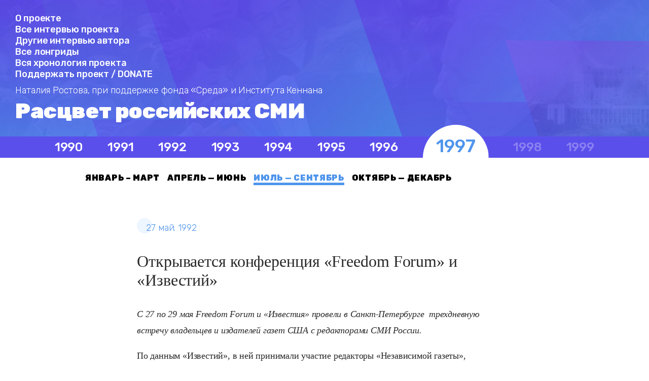

--- FILE ---
content_type: text/html; charset=UTF-8
request_url: http://www.yeltsinmedia.com/events/may-27-29-1992/
body_size: 7036
content:
<!DOCTYPE html>
<html lang="ru-RU" class="no-js">
<head>
	<meta charset="UTF-8">
	<meta name="viewport" content="width=device-width, initial-scale=1">
	<link rel="profile" href="http://gmpg.org/xfn/11">
		<title>Открывается конференция &#171;Freedom Forum&#187; и &#171;Известий&#187; &#8212; Расцвет российских СМИ</title>
<link rel='dns-prefetch' href='//s.w.org' />
<!-- This site uses the Google Analytics by MonsterInsights plugin v7.12.3 - Using Analytics tracking - https://www.monsterinsights.com/ -->
<script type="text/javascript" data-cfasync="false">
    (window.gaDevIds=window.gaDevIds||[]).push("dZGIzZG");
	var mi_version         = '7.12.3';
	var mi_track_user      = true;
	var mi_no_track_reason = '';
	
	var disableStr = 'ga-disable-UA-115923563-1';

	/* Function to detect opted out users */
	function __gaTrackerIsOptedOut() {
		return document.cookie.indexOf(disableStr + '=true') > -1;
	}

	/* Disable tracking if the opt-out cookie exists. */
	if ( __gaTrackerIsOptedOut() ) {
		window[disableStr] = true;
	}

	/* Opt-out function */
	function __gaTrackerOptout() {
	  document.cookie = disableStr + '=true; expires=Thu, 31 Dec 2099 23:59:59 UTC; path=/';
	  window[disableStr] = true;
	}

	if ( 'undefined' === typeof gaOptout ) {
		function gaOptout() {
			__gaTrackerOptout();
		}
	}
	
	if ( mi_track_user ) {
		(function(i,s,o,g,r,a,m){i['GoogleAnalyticsObject']=r;i[r]=i[r]||function(){
			(i[r].q=i[r].q||[]).push(arguments)},i[r].l=1*new Date();a=s.createElement(o),
			m=s.getElementsByTagName(o)[0];a.async=1;a.src=g;m.parentNode.insertBefore(a,m)
		})(window,document,'script','//www.google-analytics.com/analytics.js','__gaTracker');

		__gaTracker('create', 'UA-115923563-1', 'auto');
		__gaTracker('set', 'forceSSL', true);
		__gaTracker('require', 'displayfeatures');
		__gaTracker('send','pageview');
	} else {
		console.log( "" );
		(function() {
			/* https://developers.google.com/analytics/devguides/collection/analyticsjs/ */
			var noopfn = function() {
				return null;
			};
			var noopnullfn = function() {
				return null;
			};
			var Tracker = function() {
				return null;
			};
			var p = Tracker.prototype;
			p.get = noopfn;
			p.set = noopfn;
			p.send = noopfn;
			var __gaTracker = function() {
				var len = arguments.length;
				if ( len === 0 ) {
					return;
				}
				var f = arguments[len-1];
				if ( typeof f !== 'object' || f === null || typeof f.hitCallback !== 'function' ) {
					console.log( 'Not running function __gaTracker(' + arguments[0] + " ....) because you are not being tracked. " + mi_no_track_reason );
					return;
				}
				try {
					f.hitCallback();
				} catch (ex) {

				}
			};
			__gaTracker.create = function() {
				return new Tracker();
			};
			__gaTracker.getByName = noopnullfn;
			__gaTracker.getAll = function() {
				return [];
			};
			__gaTracker.remove = noopfn;
			window['__gaTracker'] = __gaTracker;
					})();
		}
</script>
<!-- / Google Analytics by MonsterInsights -->
		<script type="text/javascript">
			window._wpemojiSettings = {"baseUrl":"https:\/\/s.w.org\/images\/core\/emoji\/13.0.0\/72x72\/","ext":".png","svgUrl":"https:\/\/s.w.org\/images\/core\/emoji\/13.0.0\/svg\/","svgExt":".svg","source":{"concatemoji":"http:\/\/www.yeltsinmedia.com\/wp-includes\/js\/wp-emoji-release.min.js?ver=5.5.17"}};
			!function(e,a,t){var n,r,o,i=a.createElement("canvas"),p=i.getContext&&i.getContext("2d");function s(e,t){var a=String.fromCharCode;p.clearRect(0,0,i.width,i.height),p.fillText(a.apply(this,e),0,0);e=i.toDataURL();return p.clearRect(0,0,i.width,i.height),p.fillText(a.apply(this,t),0,0),e===i.toDataURL()}function c(e){var t=a.createElement("script");t.src=e,t.defer=t.type="text/javascript",a.getElementsByTagName("head")[0].appendChild(t)}for(o=Array("flag","emoji"),t.supports={everything:!0,everythingExceptFlag:!0},r=0;r<o.length;r++)t.supports[o[r]]=function(e){if(!p||!p.fillText)return!1;switch(p.textBaseline="top",p.font="600 32px Arial",e){case"flag":return s([127987,65039,8205,9895,65039],[127987,65039,8203,9895,65039])?!1:!s([55356,56826,55356,56819],[55356,56826,8203,55356,56819])&&!s([55356,57332,56128,56423,56128,56418,56128,56421,56128,56430,56128,56423,56128,56447],[55356,57332,8203,56128,56423,8203,56128,56418,8203,56128,56421,8203,56128,56430,8203,56128,56423,8203,56128,56447]);case"emoji":return!s([55357,56424,8205,55356,57212],[55357,56424,8203,55356,57212])}return!1}(o[r]),t.supports.everything=t.supports.everything&&t.supports[o[r]],"flag"!==o[r]&&(t.supports.everythingExceptFlag=t.supports.everythingExceptFlag&&t.supports[o[r]]);t.supports.everythingExceptFlag=t.supports.everythingExceptFlag&&!t.supports.flag,t.DOMReady=!1,t.readyCallback=function(){t.DOMReady=!0},t.supports.everything||(n=function(){t.readyCallback()},a.addEventListener?(a.addEventListener("DOMContentLoaded",n,!1),e.addEventListener("load",n,!1)):(e.attachEvent("onload",n),a.attachEvent("onreadystatechange",function(){"complete"===a.readyState&&t.readyCallback()})),(n=t.source||{}).concatemoji?c(n.concatemoji):n.wpemoji&&n.twemoji&&(c(n.twemoji),c(n.wpemoji)))}(window,document,window._wpemojiSettings);
		</script>
		<style type="text/css">
img.wp-smiley,
img.emoji {
	display: inline !important;
	border: none !important;
	box-shadow: none !important;
	height: 1em !important;
	width: 1em !important;
	margin: 0 .07em !important;
	vertical-align: -0.1em !important;
	background: none !important;
	padding: 0 !important;
}
</style>
	<link rel='stylesheet' id='wp-block-library-css'  href='http://www.yeltsinmedia.com/wp-includes/css/dist/block-library/style.min.css?ver=5.5.17' type='text/css' media='all' />
<link rel='stylesheet' id='style-css'  href='http://www.yeltsinmedia.com/wp-content/themes/yeltsinmedia/style.css?ver=5.5.17' type='text/css' media='all' />
<script type='text/javascript' id='monsterinsights-frontend-script-js-extra'>
/* <![CDATA[ */
var monsterinsights_frontend = {"js_events_tracking":"true","download_extensions":"doc,pdf,ppt,zip,xls,docx,pptx,xlsx","inbound_paths":"[]","home_url":"http:\/\/www.yeltsinmedia.com","hash_tracking":"false"};
/* ]]> */
</script>
<script type='text/javascript' src='http://www.yeltsinmedia.com/wp-content/plugins/google-analytics-for-wordpress/assets/js/frontend.min.js?ver=7.12.3' id='monsterinsights-frontend-script-js'></script>
<link rel="https://api.w.org/" href="http://www.yeltsinmedia.com/wp-json/" /><link rel="alternate" type="application/json" href="http://www.yeltsinmedia.com/wp-json/wp/v2/posts/1038" /><link rel="EditURI" type="application/rsd+xml" title="RSD" href="http://www.yeltsinmedia.com/xmlrpc.php?rsd" />
<link rel="wlwmanifest" type="application/wlwmanifest+xml" href="http://www.yeltsinmedia.com/wp-includes/wlwmanifest.xml" /> 
<link rel='prev' title='Вячеслав Костиков становится пресс-секретарем президента' href='http://www.yeltsinmedia.com/events/may-14-1992/' />
<link rel='next' title='&#171;После заката гласности&#187;: анализ ВЦИОМ' href='http://www.yeltsinmedia.com/events/may-31-1992/' />
<meta name="generator" content="WordPress 5.5.17" />
<link rel="canonical" href="http://www.yeltsinmedia.com/events/may-27-29-1992/" />
<link rel='shortlink' href='http://www.yeltsinmedia.com/?p=1038' />
<link rel="alternate" type="application/json+oembed" href="http://www.yeltsinmedia.com/wp-json/oembed/1.0/embed?url=http%3A%2F%2Fwww.yeltsinmedia.com%2Fevents%2Fmay-27-29-1992%2F" />
<link rel="alternate" type="text/xml+oembed" href="http://www.yeltsinmedia.com/wp-json/oembed/1.0/embed?url=http%3A%2F%2Fwww.yeltsinmedia.com%2Fevents%2Fmay-27-29-1992%2F&#038;format=xml" />
	

	<meta property="og:image" content="/wp-content/themes/yeltsinmedia/head-photo.jpg" /> 
	
</head>

<body class="post-template-default single single-post postid-1038 single-format-standard">
	<div class="top">
		<header>
			<div class="top__links">
				<a href="/about">О проекте</a> <br /> <a href="/all-interviews">Все интервью проекта</a> <br /> <a href="/other_interviews">Другие интервью автора</a> <br /> <a href="/all_longreads">Все лонгриды</a> <br /> <a href="/all-chronology">Вся хронология проекта</a> <br /> <a href="/donate">Поддержать проект / DONATE</a>
			
			</div>
			
			<cite><strong>Наталия Ростова,</strong> <br />при поддержке фонда «Среда» и Института Кеннана</cite>

			<h1>
									<a href="http://www.yeltsinmedia.com/" rel="home">Расцвет российских СМИ</a>
							</h1>
			<h2>
				Эпоха Ельцина, 1992-1999			</h2>
		</header>

		
<nav>
	
	<ul class="menu-years">
							<li class="menu-item">
				<a href="/period/year-1990/">
					1990				</a>
			</li>
										<li class="menu-item">
				<a href="/period/year-1991/">
					1991				</a>
			</li>
										<li class="menu-item">
				<a href="/period/year-1992/">
					1992				</a>
			</li>
										<li class="menu-item">
				<a href="/period/year-1993/">
					1993				</a>
			</li>
										<li class="menu-item">
				<a href="/period/year-1994/">
					1994				</a>
			</li>
										<li class="menu-item">
				<a href="/period/year-1995/">
					1995				</a>
			</li>
										<li class="menu-item">
				<a href="/period/year-1996/">
					1996				</a>
			</li>
										<li class="menu-item current-menu-item">
				<a href="/period/year-1997/">
					1997				</a>
			</li>
										<li class="menu-item inactive-menu-item">
				<a>
					1998				</a>
			</li>
										<li class="menu-item inactive-menu-item">
				<a>
					1999				</a>
			</li>
						</ul>	
</nav>		
	</div>
	

<div class="container">
	
	<ul class="menu-quarters">
							<li class="menu-item">
				<a href="/period/year-1997+q1/">
					январь – март				</a>
			</li>
							<li class="menu-item">
				<a href="/period/year-1997+q2/">
					апрель — июнь				</a>
			</li>
							<li class="menu-item current-menu-item">
				<a href="/period/year-1997+q3/">
					июль — сентябрь				</a>
			</li>
							<li class="menu-item">
				<a href="/period/year-1997+q4/">
					октябрь — декабрь				</a>
			</li>
			</ul>	
</div><div class="container">
	<div class="wrapper">
				
		<article id="post-1038" class="post-1038 post type-post status-publish format-standard hentry category-events tag-year-1992 tag-q2">
							<time>27 Май. 1992</time>
			
			<h3>
				Открывается конференция &#171;Freedom Forum&#187; и &#171;Известий&#187;			</h3>

			<p><em>С 27 по 29 мая Freedom Forum и «Известия» провели в Санкт-Петербурге  трехдневную встречу владельцев и издателей газет США с редакторами СМИ России.</em></p>
<p>По данным «Известий», в ней принимали участие редакторы «Независимой газеты», «Московского комсомольца», «Московских новостей», «Интерфакса», республиканских, областных и краевых газет страны. С американской стороны представлены «Вашингтон пост», «Нью-Йорк таймс», «Бостон глоб», «Майами геральд» и другие.</p>
<p>«Конференция, инициатором которой выступил основатель единственной общенациональной американской газеты «Ю Эс Эй тудей» и председатель «Фридом форума» Аллен Ньюхарт, была посвящена принципам свободной печати и проблемам выживания в условиях рыночных отношений, — отмечают «Московские новости» по итогам встречи. — Как сказал Ньюхарт, западные журналисты, «наслаждающиеся свободой печати» уже многие годы, должны помочь нарождающейся демократической прессе России. Конечно же, эта помощь в первую очередь будет чисто теоретической. Несмотря на схожесть многих проблем, стоящих перед журналистами обеих стран, американцам довольно сложно разобраться в нынешней ситуации, в которой оказались средства массовой информации в России. В течение этих трех дней в Петербурге иногда создавалось впечатление, что, несмотря на переводчиков, представители ведущих изданий не могут понять друг друга». Обсудили и конкретный пример, отмечает газета: «Участники конференции осудили продолжающиеся угрозы со стороны российского парламента в адрес газеты &#8216;Известия&#8217;».</p>
<p>Многие россияне «свой многолетний опыт считали едва ли не помехой для работы в новых условиях», писал журналист «Известий» Владимир Надеин о выступлениях коллег, приводя в пример редактора «Воронежского курьера» Валерия Попова. По признанию последнего, он проработал 23 года «в атмосфере полного тоталитарного контроля». Редактор новосибирского еженедельника «Молодость Сибири» и член подкомитета по СМИ Верховного Совета России Владимир Коновалов  говорил, что Россия «предоставляет помощь многим средствам массовой информации, а главный спор лишь о том, как эти субсидии распределить, не унижая газеты». «Мы должны полагаться только на себя, храня и оберегая свою независимость от правительства», — отвечал редактор «МК» Павел Гусев. А главный редактор &#171;Независимой газеты&#187; Виталий Третьяков сетовал на неравную конкуренцию в условиях субсидирования некоторых газет: оставшиеся вынуждены быть дороже для читателя. Главный редактор санкт-петербургской газеты «Час пик» Наталья Чаплина выражала недовольство тем, что вскоре после провала путча «государство вновь стало монопольным владельцем собственности».</p>
<p>Главным было не материальное, а имиджевое участие «Известий», отмечал в книге мемуаров главный редактор «Известий» в 1997-98 годах Василий Захарько. Многие редакторы из Воронежа, Курска, Новгорода, Тюмени и других городов выражали желание создать дочерние издания «Известий». «Об этом не однажды заходила речь и в самих «Известиях», — писал он. — Но [главному редактору] Игорю [Голембиовскому] и [члену редколлегии Эдуарду] Гонзальезу такие сделки казались в финансовом отношении не перспективными. Другое дело — богатые западные авторитеты, с которыми было бы желательно наладить сотрудничество. Тем более что первый опыт в этой сфере уже нарабатывался». (<em>См. <a href="http://www.yeltsinmedia.com/events/march-1992/">статью о газете We/Мы</a>.</em>)</p>
<p>Однако реальными для старейшей национальной газеты были другие проблемы. Именно в эти дни уже шла активная борьба за газету между Верховным Советом России и  президентом страны, выступавшим на стороне газеты.</p>
<p>(<em>О подробностях этой борьбы читайте в ближайших выпусках </em><em>YeltsinMedia</em>.)</p>
<ol>
<li><em>Ган, Максим. «За независимую печать необходимо бороться». «Московские новости», 7 июня 1992.</em></li>
<li><em>Захарько, Василий. «Звездные часы и драма &#171;Известий&#187;». Москва, &#171;Время&#187;, 2014.</em></li>
<li><em>Надеин, Владимир. «Будущее прессы – будущее свободы». «Известия», 3 июня 1992.</em></li>
<li><em>Соб.инф. «Пресса на пути к свободе». «Известия», 27 мая 1992.</em></li>
</ol>
		</article
					
					
			<div class="post-nav">
				<div class="post-nav__title">Ранее:</div>
       
			   			   					<div>
						<a href="http://www.yeltsinmedia.com/events/may-14-1992/">
							<time>14 Май. 1992</time>
						</a>
					</div>
								
			    <a class="post-nav__link" href="http://www.yeltsinmedia.com/events/may-14-1992/">
				    Вячеслав Костиков становится пресс-секретарем президента			    </a>
		    </div>
		
					
			<div class="post-nav">
				<div class="post-nav__title">Далее:</div>

			    			    				     <div>
					     <a href="http://www.yeltsinmedia.com/events/may-31-1992/">
							 <time>31 Май. 1992</time>
						 </a>
					 </div>
								
				<a class="post-nav__link" href="http://www.yeltsinmedia.com/events/may-31-1992/">
					&quot;После заката гласности&quot;: анализ ВЦИОМ				</a>
			</div>
			</div>
</div>

<script type='text/javascript' src='http://www.yeltsinmedia.com/wp-includes/js/wp-embed.min.js?ver=5.5.17' id='wp-embed-js'></script>

<div class="footer-nav">
	<div class="container">
	
	<ul class="menu-quarters">
							<li class="menu-item">
				<a href="/period/year-1997+q1/">
					январь – март				</a>
			</li>
							<li class="menu-item">
				<a href="/period/year-1997+q2/">
					апрель — июнь				</a>
			</li>
							<li class="menu-item current-menu-item">
				<a href="/period/year-1997+q3/">
					июль — сентябрь				</a>
			</li>
							<li class="menu-item">
				<a href="/period/year-1997+q4/">
					октябрь — декабрь				</a>
			</li>
			</ul>	
</div>	
<nav>
	
	<ul class="menu-years">
							<li class="menu-item">
				<a href="/period/year-1990/">
					1990				</a>
			</li>
										<li class="menu-item">
				<a href="/period/year-1991/">
					1991				</a>
			</li>
										<li class="menu-item">
				<a href="/period/year-1992/">
					1992				</a>
			</li>
										<li class="menu-item">
				<a href="/period/year-1993/">
					1993				</a>
			</li>
										<li class="menu-item">
				<a href="/period/year-1994/">
					1994				</a>
			</li>
										<li class="menu-item">
				<a href="/period/year-1995/">
					1995				</a>
			</li>
										<li class="menu-item">
				<a href="/period/year-1996/">
					1996				</a>
			</li>
										<li class="menu-item current-menu-item">
				<a href="/period/year-1997/">
					1997				</a>
			</li>
										<li class="menu-item inactive-menu-item">
				<a>
					1998				</a>
			</li>
										<li class="menu-item inactive-menu-item">
				<a>
					1999				</a>
			</li>
						</ul>	
</nav>	</div>

<footer>
	© Наталия Ростова, <br />при поддержке фонда «Среда»</br>
    и Института Кеннана, 2018
</footer>

</body>
</html>

--- FILE ---
content_type: text/css
request_url: http://www.yeltsinmedia.com/wp-content/themes/yeltsinmedia/style.css?ver=5.5.17
body_size: 2245
content:
@import 'https://fonts.googleapis.com/css?family=PT+Serif|Rubik:300,500,900&amp;subset=cyrillic';
@import '/wp-content/themes/yeltsinmedia/timeline.css';

html, body {
	margin: 0;
	padding: 0;
	background: #fff;
}

a {
	color: #4f95ec;
}

@media (min-width: 768px) {
	img.alignright { float: right; margin: 0 0 1em 1em; }
	img.alignleft { float: left; margin: 0 1em 1em 0; }
	img.aligncenter { display: block; margin-left: auto; margin-right: auto; }
	a img.alignright { float: right; margin: 0 0 1em 1em; }
	a img.alignleft { float: left; margin: 0 1em 1em 0; }
	a img.aligncenter { display: block; margin-left: auto; margin-right: auto; }
}

.wp-caption,
.caption {
	display: block;
	font-family: Rubik;
	font-size: 12px;
	font-weight: 300;
	font-style: normal;
	font-stretch: normal;
	line-height: 1.71;
	letter-spacing: -0.1px;
	text-align: left;
	color: #818181;
	padding-top: 5px;
}

.wp-caption {
	font-size: 14px;
}

time {
	text-transform: lowercase;
	font-family: Rubik;
	font-size: 18px;
	font-weight: 300;
	font-style: normal;
	font-stretch: normal;
	line-height: 0.89;
	letter-spacing: -0.1px;
	color: #4f95ec;
}

time:before {
	content: '';
	display: inline-block;
	vertical-align: text-bottom;
	margin-right: -12px;
	width: 30px;
	height: 30px;
	border-radius: 15px;
	background-color: #EDF5FF;
}

.top {
	overflow: hidden;
	position: relative;
}

.top__links {
	text-align: left;
	margin-bottom: 15px;
	max-width: 1200px;
	margin: 0 auto;
	padding-left: 30px;
}

.page .top__links,
.single-post .top__links {
	padding-left: 0;
	margin: 0 0 10px;
}

@media (max-width: 710px) {
	.top__links {
		text-align: center;
	}
}

.top__links a {
	font-family: Rubik;
	font-size: 18px;
	font-weight: 500;
	font-style: normal;
	font-stretch: normal;
	line-height: normal;
	letter-spacing: -0.1px;
	text-align: left;
	color: #ffffff;
	text-decoration: none;
}

.top__links a:hover {
	text-decoration: underline;
}

header {
	display: block;
	background-color: #4B7AE2;
	background-image: url('/wp-content/themes/yeltsinmedia/head-photo.jpg');
	background-position: 0 0;
	background-repeat: no-repeat;
	background-size: cover;
	margin: 0;
	text-align: center;
	box-sizing: border-box;
	padding: 45px 30px;
	color: #fff;
	font-family: Rubik;
}

header cite {
	font-size: 18px;
	font-weight: 300;
	font-style: normal;
	font-stretch: normal;
	line-height: normal;
	letter-spacing: -0.1px;
}

header cite strong {
	font-size: 22px;
	font-weight: 300;
}

header h1 {
	margin: 5px 0;
	font-size: 62px;
	font-weight: 900;
	font-style: normal;
	font-stretch: normal;
	line-height: normal;
	letter-spacing: -0.4px;
}

header h1 a {
	color: #fff;
	text-decoration: none;
}

header h2 {
	margin: 5px 0;
	font-size: 32px;
	font-weight: 300;
	font-style: normal;
	font-stretch: normal;
	line-height: normal;
	letter-spacing: -0.2px;
}

@media (max-width: 500px) {
	header cite {
		font-size: 17px;
	}

	header h1 {
		font-size: 30px;
		margin: 17px 0;
	}

	header h2 {
		font-size: 20px;
	}
}

.page header,
.single-post header {
	padding: 25px 30px;
	text-align: left;
}

.page cite strong,
.single-post cite strong {
	font-size: 18px;
}

.page cite br,
.single-post cite br {
	display: none;
}

.page header h1,
.single-post header h1 {
	font-size: 42px;
	margin-bottom: 0;
}

.page header h2,
.single-post header h2 {
	display: none;
}

nav {
	display: block;
	margin: 0;
	background-color: #5b4fec;
	box-sizing: border-box;
	padding: 5px 0;
}

nav ul {
	max-width: 1200px;
	margin: 0 auto;
	padding: 0 5vw;
	display: flex;
	flex-direction: row;
	flex-wrap: wrap;
	justify-content: space-evenly;
}

nav li {
	display: block;
	list-style: none;
	margin: 2px 5px;
	padding: 0;
}

nav li a {
	color: #ffffff;
	white-space: nowrap;
	text-decoration: none;
	font-family: Rubik;
	font-size: 24px;
	font-weight: 500;
	font-style: normal;
	font-stretch: normal;
	line-height: normal;
	letter-spacing: -0.1px;
}

nav li.current-menu-item {
	position: relative;
	min-width: 130px;
    text-align: center;
}

nav li.current-menu-item a {
	color: #4f95ec;
	font-size: 36px;
	line-height: 24px;
	position: relative;
	z-index: 2;
	pointer-events: none;
	cursor: default;
}

nav li.inactive-menu-item a {
	opacity: 0.3;
	pointer-events: none;
	cursor: default;
}

nav li.current-menu-item:after {
	content: '';
	display: block;
	position: absolute;
	z-index: 1;
	top: -30px;
	left: 0;
	width: 130px;
	height: 130px;
	background: #fff;
	border-radius: 100%;
	-webkit-clip-path: polygon(0 0, 100% 0%, 100% 50%, 0 50%);
	clip-path: polygon(0 0, 100% 0%, 100% 50%, 0 50%);
}

.footer-nav nav li.current-menu-item:after {
	top: -75px;
	-webkit-clip-path: none;
	clip-path: none;
}

.footer-nav nav {
	position: relative;
	z-index: 1;
}

.footer-nav .container {
	position: relative;
	z-index: 2;
}

@media (max-width: 710px) {
	nav {
		overflow-x: auto;
		overflow-y: visible;
		padding: 7px 0;
	}

	nav::-webkit-scrollbar {
		display: none;
	}

	nav ul {
		display: block;
		white-space: nowrap;
	}

	nav li {
		display: inline-block;
		vertical-align: bottom;
	}
	
	nav li.current-menu-item a {
		font-size: 30px;
	}
	
	nav li.current-menu-item:after {
		top: -10px !important;
	}
}

.menu-quarters {
	margin: 0;
	padding: 0 10vw;
	display: flex;
	flex-direction: row;
	flex-wrap: wrap;
}

@media (max-width: 767px) {
	.menu-quarters {
		padding: 0 0 5px;
		margin: 0 30px;
		flex-wrap: nowrap;
		overflow-x: auto;
		overflow-y: hidden;
	}
}

.menu-quarters li {
	display: block;
	list-style: none;
	margin: 0 15px 5px 0;
	padding: 0;
	border-bottom: 5px solid #fff;
}

.menu-quarters li a {
	font-family: Rubik;
	font-size: 16px;
	font-weight: bold;
	font-style: normal;
	font-stretch: normal;
	line-height: normal;
	letter-spacing: 0.7px;
	text-align: left;
	color: #000000;
	text-decoration: none;
	text-transform: uppercase;
	white-space: nowrap;
}

.menu-quarters li.current-menu-item {
	color: #4f95ec;
	border-bottom-color: #4f95ec;
	cursor: default;
	pointer-events: none;
}

.menu-quarters li.current-menu-item a {
	color: #4f95ec;
}

.menu-quarters li.inactive-menu-item a {
	opacity: 0.1;
	cursor: default;
	pointer-events: none;
}

footer {
	background-color: #423f70;
	padding: 65px;
	font-family: Rubik;
	font-size: 18px;
	font-weight: 300;
	font-style: normal;
	font-stretch: normal;
	line-height: normal;
	letter-spacing: -0.1px;
	text-align: left;
	color: #ffffff;
}

.container {
	max-width: 1200px;
	margin: 0 auto;
	padding: 30px;
}

@media (max-width: 500px) {
	.container {
		padding: 30px 0;
	}
}

.intro {
	padding: 0 10vw 50px;
	margin-top: -30px;
}


@media (max-width: 500px) {
	.intro {
		padding: 0 30px 30px;
	}
}

.intro h3 {
	font-family: Rubik;
	font-size: 27px;
	font-weight: 500;
	font-style: normal;
	font-stretch: normal;
	line-height: 1.26;
	letter-spacing: -0.2px;
	text-align: left;
	color: #282828;
}

.intro__content {
	font-family: PTSerif;
	font-size: 18px;
	font-weight: 300;
	font-style: normal;
	font-stretch: normal;
	line-height: 1.78;
	letter-spacing: -0.2px;
	text-align: left;
	color: #282828;
	position: relative;
}

.excerpts {
	display: flex;
	flex-wrap: wrap;
	justify-content: space-evenly;
}

.excerpts__interview,
.excerpts__article {
	flex: 3;
	min-width: 300px;
	position: relative;
	margin-bottom: 40px;
}

.excerpts__interview {
	flex: 4;
	margin-right: 55px;
}

@media (max-width: 500px) {
	.excerpts__interview {
		margin-right: 0;
	}
}

.excerpts h3 {
	font-family: Rubik;
	font-size: 24px;
	font-weight: 500;
	font-style: normal;
	font-stretch: normal;
	line-height: normal;
	letter-spacing: -0.2px;
	text-align: left;
	background: #fff;
	padding: 24px 0;
	margin: 0;
	color: #282828;
	position: relative;
}

.excerpts h3 a:visited,
.excerpts h3 a {
	color: #282828;
	text-decoration: none;
}

.excerpts h3 p {
	display: inline;
}

.excerpts__interview h3:after {
	content: '';
	display: block;
	width: 105px;
	height: 11px;
	background-color: #4f95ec;
	position: absolute;
	right: 0;
	bottom: 0;
	z-index: 2;
}

.excerpts__article h3:before {
	content: '';
	display: block;
	width: 105px;
	height: 11px;
	background-color: #4f95ec;
	position: absolute;
	left: 0;
	top: 0;
	z-index: 2;
}

.excerpts img {
	display: block;
	width: 100%;
	height: auto;
}

@media (min-width: 768px) {
	.excerpts__interview h3 {
		padding-left: 32px;
		padding-right: 32px;
		position: absolute;
		z-index: 2;
		right: 0;
		bottom: 0;
		max-width: 80%;
	}
	
	.excerpts__image {
		position: relative;
	}

	.excerpts__image .caption {
		position: absolute;
		z-index: 2;
		top: 0;
		left: 0;
		padding: 5px 0;
		background: #fff;
		transform: translateY(-100%);
	}
}

@media (max-width: 500px) {
	.excerpts__article,
	.excerpts__interview {
		display: flex;
		flex-wrap: wrap;
		flex-direction: column-reverse;
	}
	
	.excerpts__article h3,
	.excerpts__interview h3 {
		padding-left: 15px;
		padding-right: 15px;
	}
	
	.excerpts__article h3:before {
		top: -11px;
	}
}

.excerpts__interview h3 p:first-child {
	color: #4f95ec;
}

.wrapper {
	max-width: 740px;
	margin: 0 auto;
	padding: 0 30px;
}

article {
	font-family: PTSerif;
	font-size: 18px;
	font-weight: 300;
	font-style: normal;
	font-stretch: normal;
	line-height: 1.78;
	letter-spacing: -0.2px;
	text-align: left;
	color: #282828;
	overflow: hidden;
}

article h3 {
	font-size: 32px;
	font-weight: 500;
	font-style: normal;
	font-stretch: normal;
	line-height: normal;
	letter-spacing: -0.1px;
	text-align: left;
	color: #282828;
}

article:after {
	content: '';
	display: block;
	width: 78px;
	height: 5px;
	background-color: #4f95ec;
	margin-top: 80px;
	margin-bottom: 30px;
}

article blockquote {
	font-family: Rubik;
	font-size: 28px;
	font-weight: 300;
	font-style: normal;
	font-stretch: normal;
	line-height: 1.36;
	letter-spacing: -0.2px;
	text-align: left;
	color: #282828;
	margin-left: 0;
	margin-bottom: 0;
}

article blockquote b,
article blockquote strong {
	font-weight: 300;
}

article img {
	max-width: 100%;
	height: auto !important;
}

.post-nav {

	margin-top: 30px;
	margin-bottom: 50px;
}

.post-nav a {
	text-decoration: none;
}

.post-nav__title {
	font-family: Rubik, sans-serif;
	font-size: 18px;
	font-weight: normal;
	font-style: normal;
	font-stretch: normal;
	line-height: 1.56;
	letter-spacing: -0.1px;
	text-align: left;
	color: #4f95ec;
	padding-bottom: 9px;
	margin-bottom: 15px;
	border-bottom: 1px solid #CAE0F9;
}

.post-nav__link {
	font-family: Rubik, sans-serif;
	font-size: 20px;
	font-weight: normal;
	font-style: normal;
	font-stretch: normal;
	line-height: 1.4;
	letter-spacing: -0.1px;
	text-align: left;
	color: #282828;
	display: block;
	margin-top: 7px;
}

--- FILE ---
content_type: text/css
request_url: http://www.yeltsinmedia.com/wp-content/themes/yeltsinmedia/timeline.css
body_size: 1196
content:
.timeline__header {
	box-sizing: border-box;
	background-color: #edf5ff;
	padding: 20px 17px;
	max-width: 100%;
	overflow: hidden;
}

.timeline__header h5 {
	font-family: Rubik;
	font-size: 100px;
	font-weight: bold;
	font-style: normal;
	font-stretch: normal;
	line-height: normal;
	letter-spacing: -0.7px;
	text-align: left;
	color: #ffffff;
	margin: 0 0 -48px;
	padding: 0;
}

.timeline__header ul {
	display: flex;
	flex-wrap: wrap;
	margin: 0;
	padding: 0;
}

.timeline__header li {
	display: block;
	font-family: Rubik;
	font-size: 32px;
	font-weight: 500;
	font-style: normal;
	font-stretch: normal;
	line-height: normal;
	letter-spacing: -0.2px;
	text-align: left;
	color: #282828;
	position: relative;
	padding: 0 0 30px;
	margin: 8px 30px 8px 0;
}

.timeline__header li a {
	text-decoration: none;
	color: #282828;
}

.timeline__header li:last-child {
	margin-right: 0;
}

.timeline__header li:after {
	content: '';
	display: block;
	position: absolute;
	z-index: 1;
	bottom: 0;
	left: 0;
	width: 50%;
	height: 6px;
	background-color: #4f95ec;
}

.timeline time {
	font-size: 14px;
	font-weight: 300;
	display: block;
	position: relative;
	margin: 41px 40px 30px 20px;
}

.timeline time span {
	text-align: center;
	position: relative;
	z-index: 2;
}

.timeline time:before {
	position: absolute;
	left: -20px;
	top: -14px;
	z-index: 1;
}

.timeline__events {
	padding: 0 0 32px;
	display: flex;
	flex-wrap: wrap;
}

.timeline__year {
	font-family: Rubik;
	font-size: 22px;
	font-weight: 500;
	font-style: normal;
	font-stretch: normal;
	line-height: normal;
	letter-spacing: -0.2px;
	text-align: left;
	color: #4f95ec;
	margin-top: 32px;
	margin-left: 16px;
	margin-right: 46px;
}

.timeline__events ul {
	display: block;
	margin: 0;
	padding: 0;
	flex: 2;
}

.timeline__events li {
	display: flex;
	flex-wrap: wrap;
	margin: 0;
	padding: 0;
}

.timeline__date {
	min-width: 95px;
}

.timeline__date-empty {
	visibility: hidden;
}

.timeline__item {
	border-bottom: 1px solid #CAE0F9;
	padding: 30px 0;
	flex: 1;
	display: flex;
}

.timeline__item a {
	font-family: Rubik;
	font-size: 20px;
	font-weight: 300;
	font-style: normal;
	font-stretch: normal;
	line-height: 1.4;
	letter-spacing: -0.1px;
	text-align: left;
	color: #282828;
	text-decoration: none;
}

.timeline__preview {
	flex: 1;
	min-width: 350px;
}

.timeline__image a {
	position: relative;
	display: inline-block;
	margin-top: 22px;
}

.timeline__image a:after {
	content: '';
	position: absolute;
	z-index: 1;
	left: 0;
	top: 0;
	right: 0;
	bottom: 0;
	background: rgba(79, 149, 236, 0.5);
	transition: opacity 100ms ease-in;
}

.timeline__image a:hover:after {
	opacity: 0;
}

.timeline__image img {
	display: block;
	max-width: 350px;
	height: auto;
}

.timeline__tags {
	padding: 0 35px;
	font-family: Rubik;
	font-size: 12px;
	font-weight: 300;
	font-style: normal;
	font-stretch: normal;
	line-height: 1.33;
	letter-spacing: -0.1px;
	text-align: left;
	color: rgba(40, 40, 40, 0.6);
}

.timeline__category:before {
	content: '#';
	font-weight: 100;
    display: inline-block;
    transform: rotateZ(10deg);
	color: #4f95ec;
	font-size: 20px;
	margin-right: 5px;
    margin-top: -6px;
    float: left;
}

.timeline__links {
	min-width: 30%;
	max-width: 450px;
	padding: 30px;
	padding-right: 0;
	flex: 1;
}

.timeline__link-post {
	padding: 30px;
	background-color: #ffffff;
	box-shadow: 0 8px 20px 0 rgba(79, 149, 236, 0.4);
	margin-bottom: 10px;
}

.timeline__link-post > a {
	color: #282828;
	text-decoration: none;
}

.timeline__link-post-image {
	margin-bottom: 20px;
}

.timeline__link-post-image img {
	max-width: 100%;
	height: auto;
	display: block;
}

.timeline__link-post h5 {
	font-family: PTSerif;
	font-size: 26px;
	font-weight: 500;
	font-style: normal;
	font-stretch: normal;
	line-height: 1.23;
	letter-spacing: -0.2px;
	text-align: left;
	color: #282828;
	text-decoration: none;
	margin: 0 0 10px;
}

.timeline__link-post h5 a {
	color: #282828;
	text-decoration: none;
}

.timeline__link-post-text {
	font-family: Rubik;
	font-size: 18px;
	font-weight: 300;
	font-style: normal;
	font-stretch: normal;
	line-height: 1.56;
	letter-spacing: -0.2px;
	margin-bottom: 10px;
	color: #282828;
}

.timeline__link-post-text a {
	color: #282828;
	text-decoration: none;
}

.timeline__link-post cite a {
	font-family: Rubik;
	font-size: 19px;
	font-weight: 300;
	font-style: normal;
	font-stretch: normal;
	line-height: normal;
	letter-spacing: -0.1px;
	text-align: left;
	color: #4f95ec;
	text-decoration: none;
}

.timeline__link-post cite svg {
	vertical-align: middle;
	margin-right: 5px;
}

.timeline__link-post cite p {
	display: inline;
	vertical-align: middle;
}

@media (max-width: 500px) {
	.timeline__year {
		width: 100%;
	}

	.timeline__links {
		box-sizing: border-box;
		max-width: 100%;
		min-width: 100%;
		padding: 15px;
	}
	
	.timeline__events li {
		padding: 0 15px;
	}

	.timeline__item {
		flex-wrap: wrap;
	}
	
	.timeline__preview {
		min-width: 210px;
	}
	
	.timeline__image img {
		max-width: 210px;
	}
}

--- FILE ---
content_type: text/plain
request_url: https://www.google-analytics.com/j/collect?v=1&_v=j102&a=1105120340&t=pageview&_s=1&dl=http%3A%2F%2Fwww.yeltsinmedia.com%2Fevents%2Fmay-27-29-1992%2F&ul=en-us%40posix&dt=%D0%9E%D1%82%D0%BA%D1%80%D1%8B%D0%B2%D0%B0%D0%B5%D1%82%D1%81%D1%8F%20%D0%BA%D0%BE%D0%BD%D1%84%D0%B5%D1%80%D0%B5%D0%BD%D1%86%D0%B8%D1%8F%20%C2%ABFreedom%20Forum%C2%BB%20%D0%B8%20%C2%AB%D0%98%D0%B7%D0%B2%D0%B5%D1%81%D1%82%D0%B8%D0%B9%C2%BB%20%E2%80%94%20%D0%A0%D0%B0%D1%81%D1%86%D0%B2%D0%B5%D1%82%20%D1%80%D0%BE%D1%81%D1%81%D0%B8%D0%B9%D1%81%D0%BA%D0%B8%D1%85%20%D0%A1%D0%9C%D0%98&sr=1280x720&vp=1280x720&_u=YGBAgUABCAAAACAAI~&jid=497742901&gjid=1682389451&cid=1834615020.1769996200&tid=UA-115923563-1&_gid=117262679.1769996200&_slc=1&did=dZGIzZG&z=1730617636
body_size: -286
content:
2,cG-DPT2JNJZY2